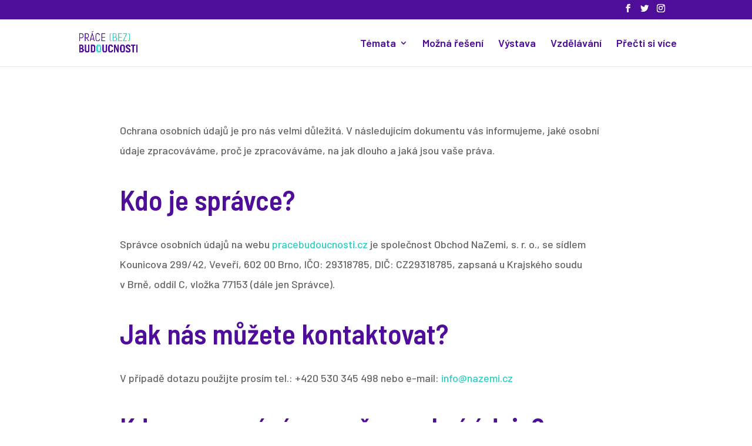

--- FILE ---
content_type: text/html; charset=UTF-8
request_url: https://pracebudoucnosti.cz/zasady-zpracovani-osobnich-udaju/
body_size: 12611
content:
<!DOCTYPE html>
<html dir="ltr" lang="en-US" prefix="og: https://ogp.me/ns#">
<head>
	<meta charset="UTF-8" />
<meta http-equiv="X-UA-Compatible" content="IE=edge">
	<link rel="pingback" href="https://pracebudoucnosti.cz/xmlrpc.php" />

	<script type="text/javascript">
		document.documentElement.className = 'js';
	</script>
	
	<script>var et_site_url='https://pracebudoucnosti.cz';var et_post_id='3';function et_core_page_resource_fallback(a,b){"undefined"===typeof b&&(b=a.sheet.cssRules&&0===a.sheet.cssRules.length);b&&(a.onerror=null,a.onload=null,a.href?a.href=et_site_url+"/?et_core_page_resource="+a.id+et_post_id:a.src&&(a.src=et_site_url+"/?et_core_page_resource="+a.id+et_post_id))}
</script><title>Zásady zpracování osobních údajů | Práce (bez) budoucnosti</title>
	<style>img:is([sizes="auto" i], [sizes^="auto," i]) { contain-intrinsic-size: 3000px 1500px }</style>
	
		<!-- All in One SEO 4.9.3 - aioseo.com -->
	<meta name="description" content="Ochrana osobních údajů je pro nás velmi důležitá. V následujícím dokumentu vás informujeme, jaké osobní údaje zpracováváme, proč je zpracováváme, na jak dlouho a jaká jsou vaše práva. Kdo je správce? Správce osobních údajů na webu pracebudoucnosti.cz je společnost Obchod NaZemi, s. r. o., se sídlem Kounicova 299/42, Veveří, 602 00 Brno, IČO: 29318785, DIČ: CZ29318785," />
	<meta name="robots" content="max-image-preview:large" />
	<link rel="canonical" href="https://pracebudoucnosti.cz/zasady-zpracovani-osobnich-udaju/" />
	<meta name="generator" content="All in One SEO (AIOSEO) 4.9.3" />
		<meta property="og:locale" content="en_US" />
		<meta property="og:site_name" content="Práce bez budoucnosti" />
		<meta property="og:type" content="article" />
		<meta property="og:title" content="Zásady zpracování osobních údajů | Práce (bez) budoucnosti" />
		<meta property="og:description" content="Ochrana osobních údajů je pro nás velmi důležitá. V následujícím dokumentu vás informujeme, jaké osobní údaje zpracováváme, proč je zpracováváme, na jak dlouho a jaká jsou vaše práva. Kdo je správce? Správce osobních údajů na webu pracebudoucnosti.cz je společnost Obchod NaZemi, s. r. o., se sídlem Kounicova 299/42, Veveří, 602 00 Brno, IČO: 29318785, DIČ: CZ29318785," />
		<meta property="og:url" content="https://pracebudoucnosti.cz/zasady-zpracovani-osobnich-udaju/" />
		<meta property="og:image" content="https://pracebudoucnosti.cz/wp-content/uploads/kopie-souboru-01.jpg" />
		<meta property="og:image:secure_url" content="https://pracebudoucnosti.cz/wp-content/uploads/kopie-souboru-01.jpg" />
		<meta property="og:image:width" content="1920" />
		<meta property="og:image:height" content="1278" />
		<meta property="article:published_time" content="2019-11-12T20:43:52+00:00" />
		<meta property="article:modified_time" content="2020-10-05T11:44:53+00:00" />
		<meta name="twitter:card" content="summary" />
		<meta name="twitter:title" content="Zásady zpracování osobních údajů | Práce (bez) budoucnosti" />
		<meta name="twitter:description" content="Ochrana osobních údajů je pro nás velmi důležitá. V následujícím dokumentu vás informujeme, jaké osobní údaje zpracováváme, proč je zpracováváme, na jak dlouho a jaká jsou vaše práva. Kdo je správce? Správce osobních údajů na webu pracebudoucnosti.cz je společnost Obchod NaZemi, s. r. o., se sídlem Kounicova 299/42, Veveří, 602 00 Brno, IČO: 29318785, DIČ: CZ29318785," />
		<meta name="twitter:image" content="https://pracebudoucnosti.cz/wp-content/uploads/kopie-souboru-01.jpg" />
		<!-- All in One SEO -->


<!-- Google Tag Manager for WordPress by gtm4wp.com -->
<script data-cfasync="false" data-pagespeed-no-defer>
	var gtm4wp_datalayer_name = "dataLayer";
	var dataLayer = dataLayer || [];
</script>
<!-- End Google Tag Manager for WordPress by gtm4wp.com --><link rel='dns-prefetch' href='//fonts.googleapis.com' />
<meta content="Nazemi.cz v.1.0.0" name="generator"/><link rel='stylesheet' id='wp-block-library-css' href='https://pracebudoucnosti.cz/wp-includes/css/dist/block-library/style.min.css?ver=6.8.3' type='text/css' media='all' />
<style id='classic-theme-styles-inline-css' type='text/css'>
/*! This file is auto-generated */
.wp-block-button__link{color:#fff;background-color:#32373c;border-radius:9999px;box-shadow:none;text-decoration:none;padding:calc(.667em + 2px) calc(1.333em + 2px);font-size:1.125em}.wp-block-file__button{background:#32373c;color:#fff;text-decoration:none}
</style>
<link rel='stylesheet' id='aioseo/css/src/vue/standalone/blocks/table-of-contents/global.scss-css' href='https://pracebudoucnosti.cz/wp-content/plugins/all-in-one-seo-pack/dist/Lite/assets/css/table-of-contents/global.e90f6d47.css?ver=4.9.3' type='text/css' media='all' />
<style id='global-styles-inline-css' type='text/css'>
:root{--wp--preset--aspect-ratio--square: 1;--wp--preset--aspect-ratio--4-3: 4/3;--wp--preset--aspect-ratio--3-4: 3/4;--wp--preset--aspect-ratio--3-2: 3/2;--wp--preset--aspect-ratio--2-3: 2/3;--wp--preset--aspect-ratio--16-9: 16/9;--wp--preset--aspect-ratio--9-16: 9/16;--wp--preset--color--black: #000000;--wp--preset--color--cyan-bluish-gray: #abb8c3;--wp--preset--color--white: #ffffff;--wp--preset--color--pale-pink: #f78da7;--wp--preset--color--vivid-red: #cf2e2e;--wp--preset--color--luminous-vivid-orange: #ff6900;--wp--preset--color--luminous-vivid-amber: #fcb900;--wp--preset--color--light-green-cyan: #7bdcb5;--wp--preset--color--vivid-green-cyan: #00d084;--wp--preset--color--pale-cyan-blue: #8ed1fc;--wp--preset--color--vivid-cyan-blue: #0693e3;--wp--preset--color--vivid-purple: #9b51e0;--wp--preset--gradient--vivid-cyan-blue-to-vivid-purple: linear-gradient(135deg,rgba(6,147,227,1) 0%,rgb(155,81,224) 100%);--wp--preset--gradient--light-green-cyan-to-vivid-green-cyan: linear-gradient(135deg,rgb(122,220,180) 0%,rgb(0,208,130) 100%);--wp--preset--gradient--luminous-vivid-amber-to-luminous-vivid-orange: linear-gradient(135deg,rgba(252,185,0,1) 0%,rgba(255,105,0,1) 100%);--wp--preset--gradient--luminous-vivid-orange-to-vivid-red: linear-gradient(135deg,rgba(255,105,0,1) 0%,rgb(207,46,46) 100%);--wp--preset--gradient--very-light-gray-to-cyan-bluish-gray: linear-gradient(135deg,rgb(238,238,238) 0%,rgb(169,184,195) 100%);--wp--preset--gradient--cool-to-warm-spectrum: linear-gradient(135deg,rgb(74,234,220) 0%,rgb(151,120,209) 20%,rgb(207,42,186) 40%,rgb(238,44,130) 60%,rgb(251,105,98) 80%,rgb(254,248,76) 100%);--wp--preset--gradient--blush-light-purple: linear-gradient(135deg,rgb(255,206,236) 0%,rgb(152,150,240) 100%);--wp--preset--gradient--blush-bordeaux: linear-gradient(135deg,rgb(254,205,165) 0%,rgb(254,45,45) 50%,rgb(107,0,62) 100%);--wp--preset--gradient--luminous-dusk: linear-gradient(135deg,rgb(255,203,112) 0%,rgb(199,81,192) 50%,rgb(65,88,208) 100%);--wp--preset--gradient--pale-ocean: linear-gradient(135deg,rgb(255,245,203) 0%,rgb(182,227,212) 50%,rgb(51,167,181) 100%);--wp--preset--gradient--electric-grass: linear-gradient(135deg,rgb(202,248,128) 0%,rgb(113,206,126) 100%);--wp--preset--gradient--midnight: linear-gradient(135deg,rgb(2,3,129) 0%,rgb(40,116,252) 100%);--wp--preset--font-size--small: 13px;--wp--preset--font-size--medium: 20px;--wp--preset--font-size--large: 36px;--wp--preset--font-size--x-large: 42px;--wp--preset--spacing--20: 0.44rem;--wp--preset--spacing--30: 0.67rem;--wp--preset--spacing--40: 1rem;--wp--preset--spacing--50: 1.5rem;--wp--preset--spacing--60: 2.25rem;--wp--preset--spacing--70: 3.38rem;--wp--preset--spacing--80: 5.06rem;--wp--preset--shadow--natural: 6px 6px 9px rgba(0, 0, 0, 0.2);--wp--preset--shadow--deep: 12px 12px 50px rgba(0, 0, 0, 0.4);--wp--preset--shadow--sharp: 6px 6px 0px rgba(0, 0, 0, 0.2);--wp--preset--shadow--outlined: 6px 6px 0px -3px rgba(255, 255, 255, 1), 6px 6px rgba(0, 0, 0, 1);--wp--preset--shadow--crisp: 6px 6px 0px rgba(0, 0, 0, 1);}:where(.is-layout-flex){gap: 0.5em;}:where(.is-layout-grid){gap: 0.5em;}body .is-layout-flex{display: flex;}.is-layout-flex{flex-wrap: wrap;align-items: center;}.is-layout-flex > :is(*, div){margin: 0;}body .is-layout-grid{display: grid;}.is-layout-grid > :is(*, div){margin: 0;}:where(.wp-block-columns.is-layout-flex){gap: 2em;}:where(.wp-block-columns.is-layout-grid){gap: 2em;}:where(.wp-block-post-template.is-layout-flex){gap: 1.25em;}:where(.wp-block-post-template.is-layout-grid){gap: 1.25em;}.has-black-color{color: var(--wp--preset--color--black) !important;}.has-cyan-bluish-gray-color{color: var(--wp--preset--color--cyan-bluish-gray) !important;}.has-white-color{color: var(--wp--preset--color--white) !important;}.has-pale-pink-color{color: var(--wp--preset--color--pale-pink) !important;}.has-vivid-red-color{color: var(--wp--preset--color--vivid-red) !important;}.has-luminous-vivid-orange-color{color: var(--wp--preset--color--luminous-vivid-orange) !important;}.has-luminous-vivid-amber-color{color: var(--wp--preset--color--luminous-vivid-amber) !important;}.has-light-green-cyan-color{color: var(--wp--preset--color--light-green-cyan) !important;}.has-vivid-green-cyan-color{color: var(--wp--preset--color--vivid-green-cyan) !important;}.has-pale-cyan-blue-color{color: var(--wp--preset--color--pale-cyan-blue) !important;}.has-vivid-cyan-blue-color{color: var(--wp--preset--color--vivid-cyan-blue) !important;}.has-vivid-purple-color{color: var(--wp--preset--color--vivid-purple) !important;}.has-black-background-color{background-color: var(--wp--preset--color--black) !important;}.has-cyan-bluish-gray-background-color{background-color: var(--wp--preset--color--cyan-bluish-gray) !important;}.has-white-background-color{background-color: var(--wp--preset--color--white) !important;}.has-pale-pink-background-color{background-color: var(--wp--preset--color--pale-pink) !important;}.has-vivid-red-background-color{background-color: var(--wp--preset--color--vivid-red) !important;}.has-luminous-vivid-orange-background-color{background-color: var(--wp--preset--color--luminous-vivid-orange) !important;}.has-luminous-vivid-amber-background-color{background-color: var(--wp--preset--color--luminous-vivid-amber) !important;}.has-light-green-cyan-background-color{background-color: var(--wp--preset--color--light-green-cyan) !important;}.has-vivid-green-cyan-background-color{background-color: var(--wp--preset--color--vivid-green-cyan) !important;}.has-pale-cyan-blue-background-color{background-color: var(--wp--preset--color--pale-cyan-blue) !important;}.has-vivid-cyan-blue-background-color{background-color: var(--wp--preset--color--vivid-cyan-blue) !important;}.has-vivid-purple-background-color{background-color: var(--wp--preset--color--vivid-purple) !important;}.has-black-border-color{border-color: var(--wp--preset--color--black) !important;}.has-cyan-bluish-gray-border-color{border-color: var(--wp--preset--color--cyan-bluish-gray) !important;}.has-white-border-color{border-color: var(--wp--preset--color--white) !important;}.has-pale-pink-border-color{border-color: var(--wp--preset--color--pale-pink) !important;}.has-vivid-red-border-color{border-color: var(--wp--preset--color--vivid-red) !important;}.has-luminous-vivid-orange-border-color{border-color: var(--wp--preset--color--luminous-vivid-orange) !important;}.has-luminous-vivid-amber-border-color{border-color: var(--wp--preset--color--luminous-vivid-amber) !important;}.has-light-green-cyan-border-color{border-color: var(--wp--preset--color--light-green-cyan) !important;}.has-vivid-green-cyan-border-color{border-color: var(--wp--preset--color--vivid-green-cyan) !important;}.has-pale-cyan-blue-border-color{border-color: var(--wp--preset--color--pale-cyan-blue) !important;}.has-vivid-cyan-blue-border-color{border-color: var(--wp--preset--color--vivid-cyan-blue) !important;}.has-vivid-purple-border-color{border-color: var(--wp--preset--color--vivid-purple) !important;}.has-vivid-cyan-blue-to-vivid-purple-gradient-background{background: var(--wp--preset--gradient--vivid-cyan-blue-to-vivid-purple) !important;}.has-light-green-cyan-to-vivid-green-cyan-gradient-background{background: var(--wp--preset--gradient--light-green-cyan-to-vivid-green-cyan) !important;}.has-luminous-vivid-amber-to-luminous-vivid-orange-gradient-background{background: var(--wp--preset--gradient--luminous-vivid-amber-to-luminous-vivid-orange) !important;}.has-luminous-vivid-orange-to-vivid-red-gradient-background{background: var(--wp--preset--gradient--luminous-vivid-orange-to-vivid-red) !important;}.has-very-light-gray-to-cyan-bluish-gray-gradient-background{background: var(--wp--preset--gradient--very-light-gray-to-cyan-bluish-gray) !important;}.has-cool-to-warm-spectrum-gradient-background{background: var(--wp--preset--gradient--cool-to-warm-spectrum) !important;}.has-blush-light-purple-gradient-background{background: var(--wp--preset--gradient--blush-light-purple) !important;}.has-blush-bordeaux-gradient-background{background: var(--wp--preset--gradient--blush-bordeaux) !important;}.has-luminous-dusk-gradient-background{background: var(--wp--preset--gradient--luminous-dusk) !important;}.has-pale-ocean-gradient-background{background: var(--wp--preset--gradient--pale-ocean) !important;}.has-electric-grass-gradient-background{background: var(--wp--preset--gradient--electric-grass) !important;}.has-midnight-gradient-background{background: var(--wp--preset--gradient--midnight) !important;}.has-small-font-size{font-size: var(--wp--preset--font-size--small) !important;}.has-medium-font-size{font-size: var(--wp--preset--font-size--medium) !important;}.has-large-font-size{font-size: var(--wp--preset--font-size--large) !important;}.has-x-large-font-size{font-size: var(--wp--preset--font-size--x-large) !important;}
:where(.wp-block-post-template.is-layout-flex){gap: 1.25em;}:where(.wp-block-post-template.is-layout-grid){gap: 1.25em;}
:where(.wp-block-columns.is-layout-flex){gap: 2em;}:where(.wp-block-columns.is-layout-grid){gap: 2em;}
:root :where(.wp-block-pullquote){font-size: 1.5em;line-height: 1.6;}
</style>
<link rel='stylesheet' id='contact-form-7-css' href='https://pracebudoucnosti.cz/wp-content/plugins/contact-form-7/includes/css/styles.css?ver=6.1.4' type='text/css' media='all' />
<link rel='stylesheet' id='divi-style-css' href='https://pracebudoucnosti.cz/wp-content/themes/nazemi/style.css?ver=4.6.5' type='text/css' media='all' />
<link rel='stylesheet' id='et-builder-googlefonts-cached-css' href='https://fonts.googleapis.com/css?family=Barlow+Semi+Condensed:100,100italic,200,200italic,300,300italic,regular,italic,500,500italic,600,600italic,700,700italic,800,800italic,900,900italic|Barlow:100,100italic,200,200italic,300,300italic,regular,italic,500,500italic,600,600italic,700,700italic,800,800italic,900,900italic&#038;subset=latin,latin-ext&#038;display=swap' type='text/css' media='all' />
<link rel='stylesheet' id='parent-style-css' href='https://pracebudoucnosti.cz/wp-content/themes/Divi/style.css?ver=6.8.3' type='text/css' media='all' />
<link rel='stylesheet' id='nazemi-style-css' href='https://pracebudoucnosti.cz/wp-content/themes/nazemi/style.css?ver=1601628226' type='text/css' media='all' />
<link rel='stylesheet' id='dashicons-css' href='https://pracebudoucnosti.cz/wp-includes/css/dashicons.min.css?ver=6.8.3' type='text/css' media='all' />
<script type="text/javascript" src="https://pracebudoucnosti.cz/wp-includes/js/jquery/jquery.min.js?ver=3.7.1" id="jquery-core-js"></script>
<script type="text/javascript" src="https://pracebudoucnosti.cz/wp-includes/js/jquery/jquery-migrate.min.js?ver=3.4.1" id="jquery-migrate-js"></script>
<script type="text/javascript" src="https://pracebudoucnosti.cz/wp-content/themes/Divi/core/admin/js/es6-promise.auto.min.js?ver=6.8.3" id="es6-promise-js"></script>
<script type="text/javascript" id="et-core-api-spam-recaptcha-js-extra">
/* <![CDATA[ */
var et_core_api_spam_recaptcha = {"site_key":"","page_action":{"action":"zasady_zpracovani_osobnich_udaju"}};
/* ]]> */
</script>
<script type="text/javascript" src="https://pracebudoucnosti.cz/wp-content/themes/Divi/core/admin/js/recaptcha.js?ver=6.8.3" id="et-core-api-spam-recaptcha-js"></script>
<link rel="https://api.w.org/" href="https://pracebudoucnosti.cz/wp-json/" /><link rel="alternate" title="JSON" type="application/json" href="https://pracebudoucnosti.cz/wp-json/wp/v2/pages/3" /><link rel='shortlink' href='https://pracebudoucnosti.cz/?p=3' />
<link rel="alternate" title="oEmbed (JSON)" type="application/json+oembed" href="https://pracebudoucnosti.cz/wp-json/oembed/1.0/embed?url=https%3A%2F%2Fpracebudoucnosti.cz%2Fzasady-zpracovani-osobnich-udaju%2F" />
<link rel="alternate" title="oEmbed (XML)" type="text/xml+oembed" href="https://pracebudoucnosti.cz/wp-json/oembed/1.0/embed?url=https%3A%2F%2Fpracebudoucnosti.cz%2Fzasady-zpracovani-osobnich-udaju%2F&#038;format=xml" />

<!-- Google Tag Manager for WordPress by gtm4wp.com -->
<!-- GTM Container placement set to footer -->
<script data-cfasync="false" data-pagespeed-no-defer type="text/javascript">
	var dataLayer_content = {"pagePostType":"page","pagePostType2":"single-page","pagePostAuthor":"Petr Parimucha"};
	dataLayer.push( dataLayer_content );
</script>
<script data-cfasync="false" data-pagespeed-no-defer type="text/javascript">
(function(w,d,s,l,i){w[l]=w[l]||[];w[l].push({'gtm.start':
new Date().getTime(),event:'gtm.js'});var f=d.getElementsByTagName(s)[0],
j=d.createElement(s),dl=l!='dataLayer'?'&l='+l:'';j.async=true;j.src=
'//www.googletagmanager.com/gtm.js?id='+i+dl;f.parentNode.insertBefore(j,f);
})(window,document,'script','dataLayer','GTM-W2JXGKN');
</script>
<!-- End Google Tag Manager for WordPress by gtm4wp.com --><meta name="viewport" content="width=device-width, initial-scale=1.0, maximum-scale=1.0, user-scalable=0" /><script>
(function($) {
  $(document).ready(function() {
	 $('<span class="et-lb-close">M</span>').prependTo('body:not(.et-fb-root-ancestor) [class*="lb-content"]  > .et_pb_row:first-child');
	$('body:not(.et-fb-root-ancestor) [class*="et-lb-content"] ').appendTo('#et-main-area');
    $("[class*='et-lb-btn']").each(function(index, element) {
      var classes = $(element).attr('class').match(/et-lb-btn\-(\w*)/);
      if (classes !== null) {
          $(element).on('click', function(e){
            e.preventDefault();
            $('.et-lb-content-' + classes[1]).toggleClass('et-lb-open');
          });
		  $('.et-lb-close').click(function(){
			  $("[class*='et-lb-content']").removeClass('et-lb-open');
		  });
		  $("[class*='et-lb-content']").click(function(event){
			  if (event.target == this) {
				  $(this).removeClass('et-lb-open');
			  }
		  });
      }
    });
  });
})(jQuery);
</script><link rel="icon" href="https://pracebudoucnosti.cz/wp-content/uploads/cropped-nazemi_favicon-32x32.png" sizes="32x32" />
<link rel="icon" href="https://pracebudoucnosti.cz/wp-content/uploads/cropped-nazemi_favicon-192x192.png" sizes="192x192" />
<link rel="apple-touch-icon" href="https://pracebudoucnosti.cz/wp-content/uploads/cropped-nazemi_favicon-180x180.png" />
<meta name="msapplication-TileImage" content="https://pracebudoucnosti.cz/wp-content/uploads/cropped-nazemi_favicon-270x270.png" />
<link rel="stylesheet" id="et-core-unified-tb-241-3-cached-inline-styles" href="https://pracebudoucnosti.cz/wp-content/et-cache/3/et-core-unified-tb-241-3-1768061932025.min.css" onerror="et_core_page_resource_fallback(this, true)" onload="et_core_page_resource_fallback(this)" /><link rel="stylesheet" id="et-core-unified-3-cached-inline-styles" href="https://pracebudoucnosti.cz/wp-content/et-cache/3/et-core-unified-3-1768061932025.min.css" onerror="et_core_page_resource_fallback(this, true)" onload="et_core_page_resource_fallback(this)" /></head>
<body class="privacy-policy wp-singular page-template-default page page-id-3 wp-theme-Divi wp-child-theme-nazemi et-tb-has-template et-tb-has-footer et_pb_button_helper_class et_fixed_nav et_show_nav et_secondary_nav_enabled et_primary_nav_dropdown_animation_fade et_secondary_nav_dropdown_animation_fade et_header_style_left et_cover_background et_pb_gutter osx et_pb_gutters3 et_pb_pagebuilder_layout et_no_sidebar et_divi_theme et-db et_minified_js et_minified_css">
	<div id="page-container">
<div id="et-boc" class="et-boc">
			
				<div id="top-header">
		<div class="container clearfix">

		
			<div id="et-secondary-menu">
			<ul class="et-social-icons">

	<li class="et-social-icon et-social-facebook">
		<a href="https://www.facebook.com/nazemicz" class="icon">
			<span>Facebook</span>
		</a>
	</li>
	<li class="et-social-icon et-social-twitter">
		<a href="https://twitter.com/NaZemicz" class="icon">
			<span>Twitter</span>
		</a>
	</li>
	<li class="et-social-icon et-social-instagram">
		<a href="https://www.instagram.com/nazemi_neziskovka/" class="icon">
			<span>Instagram</span>
		</a>
	</li>

</ul>			</div> <!-- #et-secondary-menu -->

		</div> <!-- .container -->
	</div> <!-- #top-header -->


	<header id="main-header" data-height-onload="66">
		<div class="container clearfix et_menu_container">
					<div class="logo_container">
				<span class="logo_helper"></span>
				<a href="https://pracebudoucnosti.cz/">
					<img src="https://pracebudoucnosti.cz/wp-content/uploads/nazemi_logo.png" alt="Práce (bez) budoucnosti" id="logo" data-height-percentage="54" />
				</a>
			</div>
					<div id="et-top-navigation" data-height="66" data-fixed-height="40">
									<nav id="top-menu-nav">
					<ul id="top-menu" class="nav"><li class="menu-item menu-item-type-custom menu-item-object-custom menu-item-has-children menu-item-822"><a>Témata</a>
<ul class="sub-menu">
	<li class="menu-item menu-item-type-post_type menu-item-object-page menu-item-193"><a href="https://pracebudoucnosti.cz/digitalizace-dvoji-tvar-svobody/">Digitalizace: dvojí tvář svobody</a></li>
	<li class="menu-item menu-item-type-post_type menu-item-object-page menu-item-856"><a href="https://pracebudoucnosti.cz/platformy-neviditelna-prace/">Platformy: neviditelná práce</a></li>
	<li class="menu-item menu-item-type-post_type menu-item-object-page menu-item-933"><a href="https://pracebudoucnosti.cz/automatizace-svet-bez-prace/">Automatizace: svět bez práce?</a></li>
</ul>
</li>
<li class="menu-item menu-item-type-post_type menu-item-object-page menu-item-162"><a href="https://pracebudoucnosti.cz/mozna-reseni/">Možná řešení</a></li>
<li class="menu-item menu-item-type-post_type menu-item-object-page menu-item-161"><a href="https://pracebudoucnosti.cz/vystava/">Výstava</a></li>
<li class="menu-item menu-item-type-post_type menu-item-object-page menu-item-427"><a href="https://pracebudoucnosti.cz/vzdelavaci-lekce/">Vzdělávání</a></li>
<li class="menu-item menu-item-type-post_type menu-item-object-page menu-item-806"><a href="https://pracebudoucnosti.cz/precti-si-vice/">Přečti si více</a></li>
</ul>					</nav>
				
				
				
				
				<div id="et_mobile_nav_menu">
				<div class="mobile_nav closed">
					<span class="select_page">Select Page</span>
					<span class="mobile_menu_bar mobile_menu_bar_toggle"></span>
				</div>
			</div>			</div> <!-- #et-top-navigation -->
		</div> <!-- .container -->
		<div class="et_search_outer">
			<div class="container et_search_form_container">
				<form role="search" method="get" class="et-search-form" action="https://pracebudoucnosti.cz/">
				<input type="search" class="et-search-field" placeholder="Search &hellip;" value="" name="s" title="Search for:" />				</form>
				<span class="et_close_search_field"></span>
			</div>
		</div>
	</header> <!-- #main-header -->
<div id="et-main-area">
	
<div id="main-content">


			
				<article id="post-3" class="post-3 page type-page status-publish hentry">

				
					<div class="entry-content">
					<div class="et-l et-l--post">
			<div class="et_builder_inner_content et_pb_gutters3"><div class="et_pb_section et_pb_section_0 et_pb_with_background et_section_regular" >
				
				
				
				
					<div class="et_pb_row et_pb_row_0">
				<div class="et_pb_column et_pb_column_4_4 et_pb_column_0  et_pb_css_mix_blend_mode_passthrough et-last-child">
				
				
				<div class="et_pb_module et_pb_text et_pb_text_0  et_pb_text_align_left et_pb_bg_layout_light">
				
				
				<div class="et_pb_text_inner"><!-- divi:paragraph --></p>
<p>Ochrana osobních údajů je pro nás velmi důležitá. V následujícím dokumentu vás informujeme, jaké osobní údaje zpracováváme, proč je zpracováváme, na jak dlouho a&nbsp;jaká jsou vaše práva.</p>
<p><!-- /divi:paragraph --> <!-- divi:heading --></p>
<h2>Kdo je správce?</h2>
<p><!-- /divi:heading --> <!-- divi:paragraph --></p>
<p>Správce osobních údajů na webu <a href="https://pracebudoucnosti.cz/">pracebudoucnosti.cz</a> je společnost Obchod NaZemi, s. r. o., se sídlem Kounicova 299/42, Veveří, 602&nbsp;00 Brno, IČO: 29318785, DIČ: CZ29318785, zapsaná u&nbsp;Krajského soudu v Brně, oddíl C, vložka 77153 (dále jen Správce).</p>
<p><!-- /divi:paragraph --> <!-- divi:heading --></p>
<h2>Jak nás můžete kontaktovat?</h2>
<p><!-- /divi:heading --> <!-- divi:paragraph --></p>
<p>V případě dotazu použijte prosím tel.: +420&nbsp;530&nbsp;345&nbsp;498 nebo e-mail: <a href="mailto:info@nazemi.cz">info@nazemi.cz</a></p>
<p><!-- /divi:paragraph --> <!-- divi:heading --></p>
<h2>Kdy zpracováváme vaše osobní údaje?</h2>
<p><!-- /divi:heading --> <!-- divi:paragraph --></p>
<p>Vaše osobní údaje zpracováváme v případě <strong>odeslání kontaktního formuláře</strong> a&nbsp;<strong>přihlášení k&nbsp;newsletteru </strong>ve smyslu nařízení Evropského parlamentu a&nbsp;Rady (EU) č.&nbsp;2016/679 o&nbsp;ochraně fyzických osob v&nbsp;souvislosti se zpracováním osobních údajů a&nbsp;o&nbsp;volném pohybu těchto údajů a&nbsp;o&nbsp;zrušení směrnice 95/46/ES (obecné nařízení o&nbsp;ochraně osobních údajů) (dále jen „Nařízení“).</p>
<p><!-- /divi:paragraph --> <!-- divi:paragraph --></p>
<p>V případě <strong>odeslání kontaktního formuláře</strong> zpracováváme tyto osobní údaje:</p>
<p><!-- /divi:paragraph --> <!-- divi:list --></p>
<ul>
<li>E-mailovou adresu</li>
<li>Jméno</li>
<li>Text zprávy</li>
</ul>
<p><!-- /divi:list --> <!-- divi:paragraph --></p>
<p>Tyto osobní údaje je nutné zpracovat pro vytvoření nabídky služeb, jednání o&nbsp;této nabídce nebo za účelem odpovědi na Vámi vznesený dotaz. Takové zpracování umožňuje čl. 6.&nbsp;odst. 1 písm. b) Nařízení. Tyto osobní údaje budou Správcem zpracovávány po&nbsp;dobu jednání o&nbsp;uzavření smlouvy, nejdéle 3 roky od vaší poptávky, pokud neudělíte souhlas k&nbsp;dalšímu zpracování.</p>
<p><!-- /divi:paragraph --> <!-- divi:paragraph --></p>
<p>V případě <strong>přihlášení k&nbsp;odběru newsletteru </strong>zpracováváme tyto osobní údaje:</p>
<p><!-- /divi:paragraph --> <!-- divi:list --></p>
<ul>
<li>Jméno a&nbsp;příjmení</li>
<li>E-mailovou adresu</li>
</ul>
<p><!-- /divi:list --> <!-- divi:paragraph --></p>
<p>Tento osobní údaj zpracováváme za účelem odesílání obchodních sdělení na základě vašeho souhlasu. Takové zpracování umožňuje čl. 6.&nbsp;odst. 1 písm. a) Nařízení. Zadané osobní údaje budeme zpracovávat po&nbsp;dobu 5 let.</p>
<p><!-- /divi:paragraph --> <!-- divi:heading --></p>
<h2>Kdo další může mít přístup k vašim osobním údajům?</h2>
<p><!-- /divi:heading --> <!-- divi:paragraph --></p>
<p>Správce spolupracuje s dalšími subjekty (zpracovatelé), kteří mohou mít přístup k vašim osobním údajům.</p>
<p><!-- /divi:paragraph --> <!-- divi:paragraph --></p>
<p>Přístup k vašim osobním údajům mohou mít i&nbsp;tito zpracovatelé:</p>
<p><!-- /divi:paragraph --> <!-- divi:list --></p>
<ul>
<li>E-mailingový nástroj</li>
<li>Administrátor webu</li>
<li>Reklamní agentura</li>
</ul>
<p><!-- /divi:list --> <!-- divi:heading --></p>
<h2>Jaká jsou vaše práva?</h2>
<p><!-- /divi:heading --> <!-- divi:paragraph --></p>
<p>Vezměte na vědomí, že podle zákona o&nbsp;ochraně osobních údajů máte právo:</p>
<p><!-- /divi:paragraph --> <!-- divi:list --></p>
<ul>
<li>požadovat po&nbsp;nás informaci, jaké vaše osobní údaje zpracováváme, případné žádat kopii těchto osobních údajů,</li>
<li>požadovat po&nbsp;nás vysvětlení ohledně zpracování osobních údajů,</li>
<li>vyžádat si u&nbsp;nás přístup k&nbsp;těmto údajům a&nbsp;tyto nechat aktualizovat nebo opravit,</li>
<li>požadovat po&nbsp;nás výmaz těchto osobních údajů – tento výmaz však bude mít za následek ukončení jednání o&nbsp;smlouvě a&nbsp;bude proveden jen v&nbsp;případě, že zájmy společných správců nepřevažují nad vaší ochranou soukromí,</li>
<li>v případě pochybností o&nbsp;dodržování povinností souvisejících se zpracováním osobních údajů obrátit se na nás nebo na Úřad pro ochranu osobních údajů, případně na soud.</li>
</ul>
<p><!-- /divi:list --> <!-- divi:heading {"level":1} --></p>
<h1>Prohlášení o&nbsp;používání cookies</h1>
<p><!-- /divi:heading --> <!-- divi:heading --></p>
<h2>CO JSOU COOKIES </h2>
<p><!-- /divi:heading --> <!-- divi:paragraph --></p>
<p>Cookies jsou krátké textové soubory vytvářené webovým serverem a&nbsp;ukládané ve Vašem počítači prostřednictvím prohlížeče. Když se později vrátíte na stejný web, prohlížeč pošle uloženou cookie zpět a&nbsp;server tak získá všechny informace, které si u&nbsp;vás předtím uložil. Cookies využívá pro svou činnost naprostá většina webových stránek. </p>
<p><!-- /divi:paragraph --> <!-- divi:heading --></p>
<h2>JAK SE DĚLÍ COOKIES </h2>
<p><!-- /divi:heading --> <!-- divi:paragraph --></p>
<p>Cookies lze rozdělit podle toho, kdo je k&nbsp;Vám na web umisťuje, tj.&nbsp;na: </p>
<p><!-- /divi:paragraph --> <!-- divi:list {"ordered":true} --></p>
<ol>
<li><strong>Cookie první strany (first party cookie)</strong> &#8211; jejich platnost je omezena na doménu webu, který prohlížíte. Tyto cookies jsou považovány za bezpečnější. </li>
<li><strong>Cookie třetí strany (third party cookie)</strong> &#8211; jsou umístěny pomocí skriptu z&nbsp;jiné domény. Uživatele tak lze sledovat napříč doménami. Používají se často pro vyhodnocení účinnosti reklamních kanálů. </li>
</ol>
<p><!-- /divi:list --> <!-- divi:paragraph --></p>
<p>Podle trvanlivosti lze cookies rozdělit na: </p>
<p><!-- /divi:paragraph --> <!-- divi:list {"ordered":true} --></p>
<ol>
<li><strong>Krátkodobé (session cookie)</strong> – vymažou se z vašeho počítače po&nbsp;zavření prohlížeče</li>
<li><strong>Dlouhodobé (persistent cookie)</strong> – po&nbsp;zavření prohlížeče zůstávají zachovány, vymažou se teprve po&nbsp;uplynutí velmi dlouhé doby (ta záleží na nastavení Vašeho prohlížeče a&nbsp;nastavení cookie). Můžete je také ručně odstranit.</li>
</ol>
<p><!-- /divi:list --> <!-- divi:paragraph --></p>
<p>Dle účelu můžeme využití cookies rozdělit takto: </p>
<p><!-- /divi:paragraph --> <!-- divi:list {"ordered":true} --></p>
<ol>
<li><strong>Technické</strong> – umožňují základní funkce webu (např.&nbsp;přihlašování) nebo stránek (např.&nbsp;přehrávat videa, sdílet obsah apod.)</li>
<li><strong>Analytické</strong> – slouží pro sběr neanonymních dat o&nbsp;chování uživatelů. Na jejich základě můžeme web upravit web tak, aby se Vám lépe používal. </li>
<li><strong>Remarketingové</strong> – slouží k&nbsp;cílení reklam na uživatele. kteří již na našem webu byli. </li>
<li><strong>Konverzní</strong> – s&nbsp;jejich pomocí můžeme vyhodnotit úspěšnost kampaní. </li>
</ol>
<p><!-- /divi:list --> <!-- divi:heading --></p>
<h2>K ČEMU COOKIES POUŽÍVÁME </h2>
<p><!-- /divi:heading --> <!-- divi:paragraph --></p>
<p>Na našem webu používáme tyto cookies: </p>
<p><!-- /divi:paragraph --> <!-- divi:list {"ordered":true} --></p>
<ol>
<li><strong>Technické </strong>– první strany, krátkodobé. Zajišťují základní technickou funkčnost webu, tj.&nbsp;přihlašování, využívání služeb apod. </li>
<li><strong>Google Tag Manager</strong> &#8211; služba slouží pouze pro snadnou správu měřících kódů, sama žádné cookies nepoužívá a&nbsp;nezaznamenává žádná data. <a href="https://support.google.com/tagmanager/answer/7157428?hl=en-GB">Podmínky zpracování dat službou Google Tag Manager</a>.</li>
<li><strong>Google Analytics</strong> – první strany, dlouhodobé. Jsou využity ke generování anonymních statistik o&nbsp;používání webu. Zpracovatelem dat získaných na základě cookies je společnost Google LLC. <a href="https://support.google.com/analytics/answer/6004245?hl=cs&amp;ref_topic=2919631">Podmínky pro zpracování dat službou Google Analytics</a>.</li>
</ol>
<p><!-- /divi:list --> <!-- divi:paragraph --></p>
<p>Do cookies nikdy neumisťujeme citlivá nebo osobní data. Do cookies můžeme umístit ID uživatele, to ale neumožňuje třetím stranám identifikovat konkrétní osobu.</p>
<p><!-- /divi:paragraph --> <!-- divi:heading --></p>
<h2>JAK LZE UPRAVIT VYUŽÍVÁNÍ COOKIES</h2>
<p><!-- /divi:heading --> <!-- divi:heading {"level":3} --></p>
<h3>Vymazání </h3>
<p><!-- /divi:heading --> <!-- divi:paragraph --></p>
<p>Vymazat můžete cookies ve vašem prohlížeči – zpravidla bývá umístěno “Historii“ navštívených stránek.</p>
<p><!-- /divi:paragraph --> <!-- divi:heading {"level":3} --></p>
<h3>Blokování </h3>
<p><!-- /divi:heading --> <!-- divi:paragraph --></p>
<p>Prohlížeče umožňují umísťování cookies na váš počítač zablokovat. V&nbsp;takovém případě bude, ale funkcionalita těchto stránek omezena. Informace o&nbsp;nastavení ukládání souborů cookies ve vašem prohlížeči najdete na stránkách poskytovatele konkrétního prohlížeče:</p>
<p><!-- /divi:paragraph --> <!-- divi:paragraph --></p>
<p><a href="https://support.google.com/accounts/answer/61416?hl=cs">Chrome</a></p>
<p><!-- /divi:paragraph --> <!-- divi:paragraph --></p>
<p><a href="https://support.mozilla.org/cs/kb/blokovani-cookies">Firefox</a></p>
<p><!-- /divi:paragraph --> <!-- divi:paragraph --></p>
<p><a href="https://support.microsoft.com/cs-cz/help/17442/windows-internet-explorer-delete-manage-cookies">Internet Explorer</a></p>
<p><!-- /divi:paragraph --> <!-- divi:paragraph --></p>
<p><a href="https://support.google.com/accounts/answer/32050?co=GENIE.Platform%3DAndroid&amp;hl=en">Android</a> – různé prohlížeče</p>
<p><!-- /divi:paragraph --> <!-- divi:paragraph --></p>
<p>Další informace o&nbsp;cookies a&nbsp;jejich využití najdete na stránkách <a href="https://www.aboutcookies.org/">https://www.aboutcookies.org/</a>. </p>
<p><!-- /divi:paragraph --> <!-- divi:heading --></p>
<h2>TENTO WEB POUŽÍVÁ GOOGLE ANALYTICS </h2>
<p><!-- /divi:heading --> <!-- divi:paragraph --></p>
<p>Tato stránka používá službu Google Analytics, poskytovanou společností Google, Inc. (dále jen &#8220;Google&#8221;). Služba Google Analytics používá souborů cookies. Informace o&nbsp;užívání stránky spolu s&nbsp;obsahem souboru cookie bude společností Google přenesen a&nbsp;uložen na serverech ve Spojených státech. Google bude užívat těchto informací pro účely vyhodnocování užívání stránky a&nbsp;vytváření zpráv o&nbsp;její aktivitě, určených pro její provozovatele, a&nbsp;pro poskytování dalších služeb týkajících se činností na stránce a&nbsp;užívání internetu vůbec. Google může také poskytnout tyto informace třetím osobám, bude-li to požadováno zákonem nebo budu-li takovéto třetí osoby zpracovávat tyto informace pro Google. </p>
<p><!-- /divi:paragraph --> <!-- divi:paragraph --></p>
<p>Služba Google Analytics je rozšířena o&nbsp;související reklamní funkce poskytované společností Google, a&nbsp;to: </p>
<p><!-- /divi:paragraph --> <!-- divi:list --></p>
<ul>
<li>přehledy zobrazení v&nbsp;reklamní síti Google, </li>
<li>remarketing (zobrazování reklam v&nbsp;obsahové síti na základě zhlédnutých produktů), </li>
<li>rozšířené demografické přehledy (reportování anonymních demografických dat), </li>
<li>user id – funkce Google Analytics, která umožňuje měřit a&nbsp;analyzovat chování uživatelů napříč zařízeními. Jako user id je používáme řetězec čísel nebo písmen, nikdy nepoužíváme osobní údaje, které by dovolily třetím stranám identifikovat konkrétní osobu. </li>
</ul>
<p><!-- /divi:list --> <!-- divi:paragraph --></p>
<p>Více informací o&nbsp;zpracování a&nbsp;využití dat najdete ve <a href="https://policies.google.com/technologies/partner-sites?hl=cs">smluvních podmínkách společnosti Google</a>.</p>
<p><!-- /divi:paragraph --> <!-- divi:heading --></p>
<h2>JAK ZAKÁZAT SLEDOVÁNÍ GOOGLE ANALYTICS</h2>
<p><!-- /divi:heading --> <!-- divi:paragraph --></p>
<p>Pokud nechcete poskytovat anonymní data o&nbsp;používání webu službě Google Analytics, můžete použít <a href="https://tools.google.com/dlpage/gaoptout">plugin poskytovaný společností Google.</a> Po&nbsp;nainstalování do Vašeho prohlížeče a&nbsp;aktivaci nebudou dále data odesílána.</p>
<p><!-- /divi:paragraph --> <!-- divi:paragraph --></p>
<p>Dne 1.&nbsp;října 2020</p>
<p><!-- /divi:paragraph --></div>
			</div> <!-- .et_pb_text -->
			</div> <!-- .et_pb_column -->
				
				
			</div> <!-- .et_pb_row -->
				
				
			</div> <!-- .et_pb_section -->		</div><!-- .et_builder_inner_content -->
	</div><!-- .et-l -->
						</div> <!-- .entry-content -->

				
				</article> <!-- .et_pb_post -->

			

</div> <!-- #main-content -->

	<footer class="et-l et-l--footer">
			<div class="et_builder_inner_content et_pb_gutters3"><div class="et_pb_section et_pb_section_0_tb_footer et_pb_with_background et_section_regular" >
				
				
				
				
					<div class="et_pb_row et_pb_row_0_tb_footer">
				<div class="et_pb_column et_pb_column_1_3 et_pb_column_0_tb_footer  et_pb_css_mix_blend_mode_passthrough">
				
				
				<div class="et_pb_module et_pb_text et_pb_text_0_tb_footer  et_pb_text_align_left et_pb_bg_layout_light">
				
				
				<div class="et_pb_text_inner"><p><a href="/#temata">Témata</a></p>
<p><a href="/mozna-reseni">Možná řešení</a></p>
<p><a href="/vystava">Výstava</a></p>
<p><a href="/vzdelavaci-lekce/">Vzdělávací lekce</a></p>
<p><a href="/precti-si-vice/">Přečti si více</a></p>
<p>&nbsp;</p></div>
			</div> <!-- .et_pb_text -->
			</div> <!-- .et_pb_column --><div class="et_pb_column et_pb_column_1_3 et_pb_column_1_tb_footer  et_pb_css_mix_blend_mode_passthrough">
				
				
				<div class="et_pb_module et_pb_text et_pb_text_1_tb_footer  et_pb_text_align_left et_pb_bg_layout_light">
				
				
				<div class="et_pb_text_inner"><p><strong>Kontaktuj nás:</strong></p>
<p>NaZemi</p>
<p><span style="font-size: 16px;">dustojnaprace@nazemi.cz</span></p></div>
			</div> <!-- .et_pb_text --><ul class="et_pb_module et_pb_social_media_follow et_pb_social_media_follow_0_tb_footer clearfix  et_pb_text_align_left et_pb_text_align_center-phone et_pb_bg_layout_light">
				
				
				<li
            class='et_pb_social_media_follow_network_0_tb_footer et_pb_social_icon et_pb_social_network_link  et-social-facebook et_pb_social_media_follow_network_0_tb_footer'><a
              href='https://www.facebook.com/nazemicz'
              class='icon et_pb_with_border'
              title='Follow on Facebook'
               target="_blank"><span
                class='et_pb_social_media_follow_network_name'
                aria-hidden='true'
                >Follow</span></a></li><li
            class='et_pb_social_media_follow_network_1_tb_footer et_pb_social_icon et_pb_social_network_link  et-social-instagram et_pb_social_media_follow_network_1_tb_footer'><a
              href='https://www.instagram.com/nazemi_neziskovka/'
              class='icon et_pb_with_border'
              title='Follow on Instagram'
               target="_blank"><span
                class='et_pb_social_media_follow_network_name'
                aria-hidden='true'
                >Follow</span></a></li><li
            class='et_pb_social_media_follow_network_2_tb_footer et_pb_social_icon et_pb_social_network_link  et-social-twitter et_pb_social_media_follow_network_2_tb_footer'><a
              href='https://twitter.com/NaZemicz'
              class='icon et_pb_with_border'
              title='Follow on Twitter'
               target="_blank"><span
                class='et_pb_social_media_follow_network_name'
                aria-hidden='true'
                >Follow</span></a></li>
			</ul> <!-- .et_pb_counters -->
			</div> <!-- .et_pb_column --><div class="et_pb_column et_pb_column_1_3 et_pb_column_2_tb_footer  et_pb_css_mix_blend_mode_passthrough et-last-child">
				
				
				<div class="et_pb_module et_pb_text et_pb_text_2_tb_footer  et_pb_text_align_left et_pb_bg_layout_light">
				
				
				<div class="et_pb_text_inner" data-et-multi-view="{&quot;schema&quot;:{&quot;content&quot;:{&quot;desktop&quot;:&quot;&lt;p&gt;Tento web spad\u00e1 pod organizaci&lt;\/p&gt;&quot;,&quot;tablet&quot;:&quot;&quot;,&quot;phone&quot;:&quot;&lt;p style=\&quot;text-align: center;\&quot;&gt;Tento web spad\u00e1 pod organizaci&lt;\/p&gt;&quot;}},&quot;slug&quot;:&quot;et_pb_text&quot;}" data-et-multi-view-load-tablet-hidden="true" data-et-multi-view-load-phone-hidden="true"><p>Tento web spadá pod organizaci</p></div>
			</div> <!-- .et_pb_text --><div class="et_pb_module et_pb_image et_pb_image_0_tb_footer">
				
				
				<a href="http://www.nazemi.cz" target="_blank"><span class="et_pb_image_wrap "><img decoding="async" src="https://pracebudoucnosti.cz/wp-content/uploads/nazemi_white.png" alt="" title="nazemi_white" height="auto" width="auto" class="wp-image-598" /></span></a>
			</div>
			</div> <!-- .et_pb_column -->
				
				
			</div> <!-- .et_pb_row --><div class="et_pb_row et_pb_row_1_tb_footer">
				<div class="et_pb_column et_pb_column_4_4 et_pb_column_3_tb_footer  et_pb_css_mix_blend_mode_passthrough et-last-child">
				
				
				<div class="et_pb_module et_pb_text et_pb_text_3_tb_footer  et_pb_text_align_left et_pb_bg_layout_light">
				
				
				<div class="et_pb_text_inner"><p style="text-align: center;">Webová stránka vznikla v říjnu 2020. Uvedené informace podléhají rychlému vývoji v oblasti práce 4.0, a jejich platnost se proto může měnit. Fotografie vytvořil Petr Zewlakk Vrabec a Peter Tkáč.</p>
<p style="text-align: center;">Vytvořila <a href="https://www.portadesign.cz/cs" target="_blank" rel="noopener noreferrer">PORTA</a></p></div>
			</div> <!-- .et_pb_text -->
			</div> <!-- .et_pb_column -->
				
				
			</div> <!-- .et_pb_row -->
				
				
			</div> <!-- .et_pb_section -->		</div><!-- .et_builder_inner_content -->
	</footer><!-- .et-l -->
	    </div> <!-- #et-main-area -->

			
		</div><!-- #et-boc -->
		</div> <!-- #page-container -->

			<script type="speculationrules">
{"prefetch":[{"source":"document","where":{"and":[{"href_matches":"\/*"},{"not":{"href_matches":["\/wp-*.php","\/wp-admin\/*","\/wp-content\/uploads\/*","\/wp-content\/*","\/wp-content\/plugins\/*","\/wp-content\/themes\/nazemi\/*","\/wp-content\/themes\/Divi\/*","\/*\\?(.+)"]}},{"not":{"selector_matches":"a[rel~=\"nofollow\"]"}},{"not":{"selector_matches":".no-prefetch, .no-prefetch a"}}]},"eagerness":"conservative"}]}
</script>

<!-- GTM Container placement set to footer -->
<!-- Google Tag Manager (noscript) -->
				<noscript><iframe src="https://www.googletagmanager.com/ns.html?id=GTM-W2JXGKN" height="0" width="0" style="display:none;visibility:hidden" aria-hidden="true"></iframe></noscript>
<!-- End Google Tag Manager (noscript) --><!-- Matomo -->
<script>
  var _paq = window._paq = window._paq || [];
  /* tracker methods like "setCustomDimension" should be called before "trackPageView" */
  _paq.push(['trackPageView']);
  _paq.push(['enableLinkTracking']);
  (function() {
    var u="https://analytics.nazemi.cz/";
    _paq.push(['setTrackerUrl', u+'matomo.php']);
    _paq.push(['setSiteId', '8']);
    var d=document, g=d.createElement('script'), s=d.getElementsByTagName('script')[0];
    g.async=true; g.src=u+'matomo.js'; s.parentNode.insertBefore(g,s);
  })();
</script>
<!-- End Matomo Code -->
<script type="text/javascript" src="https://pracebudoucnosti.cz/wp-includes/js/dist/hooks.min.js?ver=4d63a3d491d11ffd8ac6" id="wp-hooks-js"></script>
<script type="text/javascript" src="https://pracebudoucnosti.cz/wp-includes/js/dist/i18n.min.js?ver=5e580eb46a90c2b997e6" id="wp-i18n-js"></script>
<script type="text/javascript" id="wp-i18n-js-after">
/* <![CDATA[ */
wp.i18n.setLocaleData( { 'text direction\u0004ltr': [ 'ltr' ] } );
/* ]]> */
</script>
<script type="text/javascript" src="https://pracebudoucnosti.cz/wp-content/plugins/contact-form-7/includes/swv/js/index.js?ver=6.1.4" id="swv-js"></script>
<script type="text/javascript" id="contact-form-7-js-before">
/* <![CDATA[ */
var wpcf7 = {
    "api": {
        "root": "https:\/\/pracebudoucnosti.cz\/wp-json\/",
        "namespace": "contact-form-7\/v1"
    }
};
/* ]]> */
</script>
<script type="text/javascript" src="https://pracebudoucnosti.cz/wp-content/plugins/contact-form-7/includes/js/index.js?ver=6.1.4" id="contact-form-7-js"></script>
<script type="text/javascript" src="https://pracebudoucnosti.cz/wp-content/plugins/duracelltomi-google-tag-manager/dist/js/gtm4wp-form-move-tracker.js?ver=1.22.3" id="gtm4wp-form-move-tracker-js"></script>
<script type="text/javascript" id="divi-custom-script-js-extra">
/* <![CDATA[ */
var DIVI = {"item_count":"%d Item","items_count":"%d Items"};
var et_shortcodes_strings = {"previous":"Previous","next":"Next"};
var et_pb_custom = {"ajaxurl":"https:\/\/pracebudoucnosti.cz\/wp-admin\/admin-ajax.php","images_uri":"https:\/\/pracebudoucnosti.cz\/wp-content\/themes\/Divi\/images","builder_images_uri":"https:\/\/pracebudoucnosti.cz\/wp-content\/themes\/Divi\/includes\/builder\/images","et_frontend_nonce":"2941e69328","subscription_failed":"Please, check the fields below to make sure you entered the correct information.","et_ab_log_nonce":"e5b73a5869","fill_message":"Please, fill in the following fields:","contact_error_message":"Please, fix the following errors:","invalid":"Invalid email","captcha":"Captcha","prev":"Prev","previous":"Previous","next":"Next","wrong_captcha":"You entered the wrong number in captcha.","wrong_checkbox":"Checkbox","ignore_waypoints":"no","is_divi_theme_used":"1","widget_search_selector":".widget_search","ab_tests":[],"is_ab_testing_active":"","page_id":"3","unique_test_id":"","ab_bounce_rate":"5","is_cache_plugin_active":"no","is_shortcode_tracking":"","tinymce_uri":""}; var et_builder_utils_params = {"condition":{"diviTheme":true,"extraTheme":false},"scrollLocations":["app","top"],"builderScrollLocations":{"desktop":"app","tablet":"app","phone":"app"},"onloadScrollLocation":"app","builderType":"fe"}; var et_frontend_scripts = {"builderCssContainerPrefix":"#et-boc","builderCssLayoutPrefix":"#et-boc .et-l"};
var et_pb_box_shadow_elements = [];
var et_pb_motion_elements = {"desktop":[],"tablet":[],"phone":[]};
var et_pb_sticky_elements = [];
/* ]]> */
</script>
<script type="text/javascript" src="https://pracebudoucnosti.cz/wp-content/themes/Divi/js/custom.unified.js?ver=4.6.5" id="divi-custom-script-js"></script>
<script type="text/javascript" src="https://pracebudoucnosti.cz/wp-content/themes/Divi/core/admin/js/common.js?ver=4.6.5" id="et-core-common-js"></script>
		
	</body>
</html>


--- FILE ---
content_type: text/css
request_url: https://pracebudoucnosti.cz/wp-content/themes/nazemi/style.css?ver=4.6.5
body_size: 143
content:
/*
 Theme Name:   Nazemi.cz
 Theme URI:    https://proficio.cz
 Description:
 Author:       PROFICIO
 Author URI:   https://proficio.cz
 Template:     Divi
 Version:      1.0.0
 */


--- FILE ---
content_type: text/css
request_url: https://pracebudoucnosti.cz/wp-content/themes/nazemi/style.css?ver=1601628226
body_size: 143
content:
/*
 Theme Name:   Nazemi.cz
 Theme URI:    https://proficio.cz
 Description:
 Author:       PROFICIO
 Author URI:   https://proficio.cz
 Template:     Divi
 Version:      1.0.0
 */


--- FILE ---
content_type: text/css
request_url: https://pracebudoucnosti.cz/wp-content/et-cache/3/et-core-unified-tb-241-3-1768061932025.min.css
body_size: 2602
content:
.woocommerce #respond input#submit,.woocommerce-page #respond input#submit,.woocommerce #content input.button,.woocommerce-page #content input.button,.woocommerce-message,.woocommerce-error,.woocommerce-info{background:#4f0e99!important}#et_search_icon:hover,.mobile_menu_bar:before,.mobile_menu_bar:after,.et_toggle_slide_menu:after,.et-social-icon a:hover,.et_pb_sum,.et_pb_pricing li a,.et_pb_pricing_table_button,.et_overlay:before,.entry-summary p.price ins,.woocommerce div.product span.price,.woocommerce-page div.product span.price,.woocommerce #content div.product span.price,.woocommerce-page #content div.product span.price,.woocommerce div.product p.price,.woocommerce-page div.product p.price,.woocommerce #content div.product p.price,.woocommerce-page #content div.product p.price,.et_pb_member_social_links a:hover,.woocommerce .star-rating span:before,.woocommerce-page .star-rating span:before,.et_pb_widget li a:hover,.et_pb_filterable_portfolio .et_pb_portfolio_filters li a.active,.et_pb_filterable_portfolio .et_pb_portofolio_pagination ul li a.active,.et_pb_gallery .et_pb_gallery_pagination ul li a.active,.wp-pagenavi span.current,.wp-pagenavi a:hover,.nav-single a,.tagged_as a,.posted_in a{color:#4f0e99}.et_pb_contact_submit,.et_password_protected_form .et_submit_button,.et_pb_bg_layout_light .et_pb_newsletter_button,.comment-reply-link,.form-submit .et_pb_button,.et_pb_bg_layout_light .et_pb_promo_button,.et_pb_bg_layout_light .et_pb_more_button,.woocommerce a.button.alt,.woocommerce-page a.button.alt,.woocommerce button.button.alt,.woocommerce button.button.alt.disabled,.woocommerce-page button.button.alt,.woocommerce-page button.button.alt.disabled,.woocommerce input.button.alt,.woocommerce-page input.button.alt,.woocommerce #respond input#submit.alt,.woocommerce-page #respond input#submit.alt,.woocommerce #content input.button.alt,.woocommerce-page #content input.button.alt,.woocommerce a.button,.woocommerce-page a.button,.woocommerce button.button,.woocommerce-page button.button,.woocommerce input.button,.woocommerce-page input.button,.et_pb_contact p input[type="checkbox"]:checked+label i:before,.et_pb_bg_layout_light.et_pb_module.et_pb_button{color:#4f0e99}.footer-widget h4{color:#4f0e99}.et-search-form,.nav li ul,.et_mobile_menu,.footer-widget li:before,.et_pb_pricing li:before,blockquote{border-color:#4f0e99}.et_pb_counter_amount,.et_pb_featured_table .et_pb_pricing_heading,.et_quote_content,.et_link_content,.et_audio_content,.et_pb_post_slider.et_pb_bg_layout_dark,.et_slide_in_menu_container,.et_pb_contact p input[type="radio"]:checked+label i:before{background-color:#4f0e99}a{color:#2ecec2}#top-header,#et-secondary-nav li ul{background-color:#4f0e99}.et_header_style_centered .mobile_nav .select_page,.et_header_style_split .mobile_nav .select_page,.et_nav_text_color_light #top-menu>li>a,.et_nav_text_color_dark #top-menu>li>a,#top-menu a,.et_mobile_menu li a,.et_nav_text_color_light .et_mobile_menu li a,.et_nav_text_color_dark .et_mobile_menu li a,#et_search_icon:before,.et_search_form_container input,span.et_close_search_field:after,#et-top-navigation .et-cart-info{color:#4f0e99}.et_search_form_container input::-moz-placeholder{color:#4f0e99}.et_search_form_container input::-webkit-input-placeholder{color:#4f0e99}.et_search_form_container input:-ms-input-placeholder{color:#4f0e99}#top-menu li a{font-size:18px}body.et_vertical_nav .container.et_search_form_container .et-search-form input{font-size:18px!important}#top-menu li.current-menu-ancestor>a,#top-menu li.current-menu-item>a,#top-menu li.current_page_item>a,.et_color_scheme_red #top-menu li.current-menu-ancestor>a,.et_color_scheme_red #top-menu li.current-menu-item>a,.et_color_scheme_red #top-menu li.current_page_item>a,.et_color_scheme_pink #top-menu li.current-menu-ancestor>a,.et_color_scheme_pink #top-menu li.current-menu-item>a,.et_color_scheme_pink #top-menu li.current_page_item>a,.et_color_scheme_orange #top-menu li.current-menu-ancestor>a,.et_color_scheme_orange #top-menu li.current-menu-item>a,.et_color_scheme_orange #top-menu li.current_page_item>a,.et_color_scheme_green #top-menu li.current-menu-ancestor>a,.et_color_scheme_green #top-menu li.current-menu-item>a,.et_color_scheme_green #top-menu li.current_page_item>a{color:#2ecec2}#footer-widgets .footer-widget a,#footer-widgets .footer-widget li a,#footer-widgets .footer-widget li a:hover{color:#ffffff}.footer-widget{color:#ffffff}#main-footer .footer-widget h4{color:#4f0e99}.footer-widget li:before{border-color:#4f0e99}body .et_pb_button,.woocommerce a.button.alt,.woocommerce-page a.button.alt,.woocommerce button.button.alt,.woocommerce button.button.alt.disabled,.woocommerce-page button.button.alt,.woocommerce-page button.button.alt.disabled,.woocommerce input.button.alt,.woocommerce-page input.button.alt,.woocommerce #respond input#submit.alt,.woocommerce-page #respond input#submit.alt,.woocommerce #content input.button.alt,.woocommerce-page #content input.button.alt,.woocommerce a.button,.woocommerce-page a.button,.woocommerce button.button,.woocommerce-page button.button,.woocommerce input.button,.woocommerce-page input.button,.woocommerce #respond input#submit,.woocommerce-page #respond input#submit,.woocommerce #content input.button,.woocommerce-page #content input.button,.woocommerce-message a.button.wc-forward{background-color:#2ecec2;border-width:0px!important}body.et_pb_button_helper_class .et_pb_button,body.et_pb_button_helper_class .et_pb_module.et_pb_button,.woocommerce.et_pb_button_helper_class a.button.alt,.woocommerce-page.et_pb_button_helper_class a.button.alt,.woocommerce.et_pb_button_helper_class button.button.alt,.woocommerce.et_pb_button_helper_class button.button.alt.disabled,.woocommerce-page.et_pb_button_helper_class button.button.alt,.woocommerce-page.et_pb_button_helper_class button.button.alt.disabled,.woocommerce.et_pb_button_helper_class input.button.alt,.woocommerce-page.et_pb_button_helper_class input.button.alt,.woocommerce.et_pb_button_helper_class #respond input#submit.alt,.woocommerce-page.et_pb_button_helper_class #respond input#submit.alt,.woocommerce.et_pb_button_helper_class #content input.button.alt,.woocommerce-page.et_pb_button_helper_class #content input.button.alt,.woocommerce.et_pb_button_helper_class a.button,.woocommerce-page.et_pb_button_helper_class a.button,.woocommerce.et_pb_button_helper_class button.button,.woocommerce-page.et_pb_button_helper_class button.button,.woocommerce.et_pb_button_helper_class input.button,.woocommerce-page.et_pb_button_helper_class input.button,.woocommerce.et_pb_button_helper_class #respond input#submit,.woocommerce-page.et_pb_button_helper_class #respond input#submit,.woocommerce.et_pb_button_helper_class #content input.button,.woocommerce-page.et_pb_button_helper_class #content input.button{color:#ffffff}.et_slide_in_menu_container,.et_slide_in_menu_container .et-search-field{letter-spacing:px}.et_slide_in_menu_container .et-search-field::-moz-placeholder{letter-spacing:px}.et_slide_in_menu_container .et-search-field::-webkit-input-placeholder{letter-spacing:px}.et_slide_in_menu_container .et-search-field:-ms-input-placeholder{letter-spacing:px}@media only screen and (min-width:981px){.et-fixed-header#top-header,.et-fixed-header#top-header #et-secondary-nav li ul{background-color:#4f0e99}.et-fixed-header #top-menu a,.et-fixed-header #et_search_icon:before,.et-fixed-header #et_top_search .et-search-form input,.et-fixed-header .et_search_form_container input,.et-fixed-header .et_close_search_field:after,.et-fixed-header #et-top-navigation .et-cart-info{color:#4f0e99!important}.et-fixed-header .et_search_form_container input::-moz-placeholder{color:#4f0e99!important}.et-fixed-header .et_search_form_container input::-webkit-input-placeholder{color:#4f0e99!important}.et-fixed-header .et_search_form_container input:-ms-input-placeholder{color:#4f0e99!important}.et-fixed-header #top-menu li.current-menu-ancestor>a,.et-fixed-header #top-menu li.current-menu-item>a,.et-fixed-header #top-menu li.current_page_item>a{color:#2ecec2!important}}@media only screen and (min-width:1350px){.et_pb_row{padding:27px 0}.et_pb_section{padding:54px 0}.single.et_pb_pagebuilder_layout.et_full_width_page .et_post_meta_wrapper{padding-top:81px}.et_pb_fullwidth_section{padding:0}}	h1,h2,h3,h4,h5,h6{font-family:'Barlow Semi Condensed',Helvetica,Arial,Lucida,sans-serif}body,input,textarea,select{font-family:'Barlow',Helvetica,Arial,Lucida,sans-serif}.et_pb_button{font-family:'Barlow',Helvetica,Arial,Lucida,sans-serif}.et_pb_section_0_tb_footer.et_pb_section{padding-top:0px;padding-bottom:0px;margin-bottom:0px;margin-left:96px;background-color:#333333!important}.et_pb_row_0_tb_footer.et_pb_row{padding-top:50px!important;padding-right:40px!important;padding-left:40px!important;margin-top:0px!important;padding-top:50px;padding-right:40px;padding-left:40px}.et_pb_row_0_tb_footer,body #page-container .et-db #et-boc .et-l .et_pb_row_0_tb_footer.et_pb_row,body.et_pb_pagebuilder_layout.single #page-container #et-boc .et-l .et_pb_row_0_tb_footer.et_pb_row,body.et_pb_pagebuilder_layout.single.et_full_width_page #page-container #et-boc .et-l .et_pb_row_0_tb_footer.et_pb_row{width:100%}.et_pb_text_0_tb_footer.et_pb_text{color:#ffffff!important}.et_pb_text_1_tb_footer.et_pb_text{color:#ffffff!important}.et_pb_text_0_tb_footer p{line-height:1.9em}.et_pb_text_1_tb_footer p{line-height:1.9em}.et_pb_text_2_tb_footer p{line-height:1.9em}.et_pb_text_3_tb_footer p{line-height:1.9em}.et_pb_text_0_tb_footer{font-family:'Barlow',Helvetica,Arial,Lucida,sans-serif;font-size:16px;line-height:1.9em}.et_pb_text_1_tb_footer{font-family:'Barlow',Helvetica,Arial,Lucida,sans-serif;font-size:16px;line-height:1.9em}.et_pb_text_0_tb_footer.et_pb_text a{color:#ffffff!important;transition:color 300ms ease 0ms}.et_pb_text_1_tb_footer.et_pb_text a{color:#ffffff!important;transition:color 300ms ease 0ms}.et_pb_text_0_tb_footer.et_pb_text a:hover{color:#2ecec2!important}.et_pb_text_1_tb_footer.et_pb_text a:hover{color:#2ecec2!important}.et_pb_text_0_tb_footer a{font-family:'Barlow',Helvetica,Arial,Lucida,sans-serif}.et_pb_text_2_tb_footer a{font-family:'Barlow',Helvetica,Arial,Lucida,sans-serif}.et_pb_text_3_tb_footer a{font-family:'Barlow',Helvetica,Arial,Lucida,sans-serif}.et_pb_text_0_tb_footer h2{font-family:'Barlow Semi Condensed',Helvetica,Arial,Lucida,sans-serif;font-weight:600;font-size:48px;color:#4f0e99!important;line-height:1.3em}.et_pb_text_1_tb_footer h2{font-family:'Barlow Semi Condensed',Helvetica,Arial,Lucida,sans-serif;font-weight:600;font-size:48px;color:#4f0e99!important;line-height:1.3em}.et_pb_text_2_tb_footer h2{font-family:'Barlow Semi Condensed',Helvetica,Arial,Lucida,sans-serif;font-weight:600;font-size:48px;color:#4f0e99!important;line-height:1.3em}.et_pb_text_3_tb_footer h2{font-family:'Barlow Semi Condensed',Helvetica,Arial,Lucida,sans-serif;font-weight:600;font-size:48px;color:#4f0e99!important;line-height:1.3em}.et_pb_text_1_tb_footer a{font-family:'Barlow',Helvetica,Arial,Lucida,sans-serif;font-size:16px}.et_pb_social_media_follow .et_pb_social_media_follow_network_0_tb_footer .icon:before{transition:color 300ms ease 0ms;font-size:24px;line-height:48px;height:48px;width:48px}.et_pb_social_media_follow .et_pb_social_media_follow_network_1_tb_footer .icon:before{transition:color 300ms ease 0ms;font-size:24px;line-height:48px;height:48px;width:48px}.et_pb_social_media_follow .et_pb_social_media_follow_network_2_tb_footer .icon:before{transition:color 300ms ease 0ms;font-size:24px;line-height:48px;height:48px;width:48px}.et_pb_social_media_follow .et_pb_social_media_follow_network_0_tb_footer.et_pb_social_icon .icon:before{color:#ffffff}.et_pb_social_media_follow .et_pb_social_media_follow_network_0_tb_footer.et_pb_social_icon:hover .icon:before{color:#2ecec2}.et_pb_social_media_follow .et_pb_social_media_follow_network_1_tb_footer.et_pb_social_icon:hover .icon:before{color:#2ecec2}.et_pb_social_media_follow .et_pb_social_media_follow_network_2_tb_footer.et_pb_social_icon:hover .icon:before{color:#2ecec2}.et_pb_social_media_follow .et_pb_social_media_follow_network_0_tb_footer .icon{height:48px;width:48px}.et_pb_social_media_follow .et_pb_social_media_follow_network_1_tb_footer .icon{height:48px;width:48px}.et_pb_social_media_follow .et_pb_social_media_follow_network_2_tb_footer .icon{height:48px;width:48px}ul.et_pb_social_media_follow_0_tb_footer{margin-top:42px!important;margin-bottom:0px!important;margin-left:-11px!important}.et_pb_text_2_tb_footer{font-family:'Barlow',Helvetica,Arial,Lucida,sans-serif;font-size:18px;line-height:1.9em;margin-top:0px!important}.et_pb_text_2_tb_footer.et_pb_text a{color:#2ECEC2!important;transition:color 300ms ease 0ms}.et_pb_text_2_tb_footer.et_pb_text a:hover{color:#4f0e99!important}.et_pb_text_3_tb_footer.et_pb_text a:hover{color:#4f0e99!important}.et_pb_image_0_tb_footer{text-align:left;margin-left:0}.et_pb_row_1_tb_footer{background-color:#000000;min-height:61px}.et_pb_row_1_tb_footer.et_pb_row{padding-top:14px!important;padding-right:40px!important;padding-bottom:0px!important;margin-top:0px!important;margin-right:auto!important;margin-bottom:0px!important;margin-left:auto!important;padding-top:14px;padding-right:40px;padding-bottom:0px}.et_pb_row_1_tb_footer,body #page-container .et-db #et-boc .et-l .et_pb_row_1_tb_footer.et_pb_row,body.et_pb_pagebuilder_layout.single #page-container #et-boc .et-l .et_pb_row_1_tb_footer.et_pb_row,body.et_pb_pagebuilder_layout.single.et_full_width_page #page-container #et-boc .et-l .et_pb_row_1_tb_footer.et_pb_row{width:100%;max-width:none}.et_pb_text_3_tb_footer{font-family:'Barlow',Helvetica,Arial,Lucida,sans-serif;font-size:16px;line-height:1.9em;min-height:8px;padding-right:0px!important;padding-bottom:20px!important;padding-left:40px!important;margin-right:-69px!important;margin-bottom:0px!important;max-width:1080px}.et_pb_text_3_tb_footer.et_pb_text a{color:#ff4942!important;transition:color 300ms ease 0ms}.et_pb_section_0_tb_footer{margin-left:auto!important;margin-right:auto!important}.et_pb_text_3_tb_footer.et_pb_module{margin-left:auto!important;margin-right:auto!important}@media only screen and (min-width:981px){.et_pb_section_0_tb_footer{width:100%}}@media only screen and (max-width:980px){div.et_pb_section.et_pb_section_0_tb_footer{background-image:initial!important}.et_pb_section_0_tb_footer.et_pb_section{padding-right:0vw;background-color:#333333!important}.et_pb_section_0_tb_footer{width:100%}.et_pb_text_0_tb_footer{font-size:15px}.et_pb_text_1_tb_footer{font-size:15px}.et_pb_text_2_tb_footer{font-size:15px}.et_pb_text_3_tb_footer{font-size:15px}.et_pb_text_0_tb_footer h2{font-size:32px}.et_pb_text_1_tb_footer h2{font-size:32px}.et_pb_text_2_tb_footer h2{font-size:32px}.et_pb_text_3_tb_footer h2{font-size:32px}.et_pb_image_0_tb_footer{margin-left:auto;margin-right:auto}}@media only screen and (max-width:767px){div.et_pb_section.et_pb_section_0_tb_footer{background-image:initial!important}.et_pb_section_0_tb_footer.et_pb_section{padding-right:0vw;background-color:#333333!important}.et_pb_text_0_tb_footer{font-size:16px;margin-right:20px!important;margin-left:20px!important}.et_pb_text_0_tb_footer h2{font-size:20px}.et_pb_text_1_tb_footer h2{font-size:20px}.et_pb_text_2_tb_footer h2{font-size:20px}.et_pb_text_3_tb_footer h2{font-size:20px}.et_pb_text_1_tb_footer{font-size:16px;margin-top:-20px!important;margin-right:20px!important;margin-bottom:70px!important;margin-left:20px!important}.et_pb_text_2_tb_footer{font-size:14px}.et_pb_image_0_tb_footer{text-align:center;margin-left:auto;margin-right:auto}.et_pb_text_3_tb_footer{font-size:14px;margin-right:0px!important;margin-bottom:16px!important}}.et_pb_section_10000.et_pb_section{padding-top:54px;padding-right:10vw;padding-left:99px;margin-bottom:2px;margin-left:96px}.et_pb_section_0.et_pb_section{padding-top:54px;padding-right:10vw;padding-left:99px;margin-bottom:2px;margin-left:96px}.et_pb_text_10000 p{line-height:1.9em}.et_pb_text_0 p{line-height:1.9em}.et_pb_text_10000{font-family:'Barlow',Helvetica,Arial,Lucida,sans-serif;font-size:18px;line-height:1.9em}.et_pb_text_0{font-family:'Barlow',Helvetica,Arial,Lucida,sans-serif;font-size:18px;line-height:1.9em}.et_pb_text_10000.et_pb_text a{color:#2ECEC2!important;transition:color 300ms ease 0ms}.et_pb_text_0.et_pb_text a{color:#2ECEC2!important;transition:color 300ms ease 0ms}.et_pb_text_10000.et_pb_text a:hover{color:#4f0e99!important}.et_pb_text_0.et_pb_text a:hover{color:#4f0e99!important}.et_pb_text_10000 a{font-family:'Barlow',Helvetica,Arial,Lucida,sans-serif}.et_pb_text_0 a{font-family:'Barlow',Helvetica,Arial,Lucida,sans-serif}.et_pb_text_10000 h2{font-family:'Barlow Semi Condensed',Helvetica,Arial,Lucida,sans-serif;font-weight:600;font-size:48px;color:#4f0e99!important;line-height:1.3em}.et_pb_text_0 h2{font-family:'Barlow Semi Condensed',Helvetica,Arial,Lucida,sans-serif;font-weight:600;font-size:48px;color:#4f0e99!important;line-height:1.3em}.et_pb_section_10000{min-height:389px;margin-left:auto!important;margin-right:0px!important}.et_pb_section_0{min-height:389px;margin-left:auto!important;margin-right:0px!important}@media only screen and (min-width:981px){.et_pb_section_10000{width:100%}.et_pb_section_0{width:100%}}@media only screen and (max-width:980px){div.et_pb_section.et_pb_section_10000{background-image:initial!important}div.et_pb_section.et_pb_section_0{background-image:initial!important}.et_pb_section_10000.et_pb_section{padding-right:0vw}.et_pb_section_0.et_pb_section{padding-right:0vw}.et_pb_section_10000{width:100%}.et_pb_section_0{width:100%}.et_pb_text_10000{font-size:15px}.et_pb_text_0{font-size:15px}.et_pb_text_10000 h2{font-size:32px}.et_pb_text_0 h2{font-size:32px}}@media only screen and (max-width:767px){div.et_pb_section.et_pb_section_10000{background-image:initial!important}div.et_pb_section.et_pb_section_0{background-image:initial!important}.et_pb_section_10000.et_pb_section{padding-right:0vw}.et_pb_section_0.et_pb_section{padding-right:0vw}.et_pb_text_10000{font-size:14px}.et_pb_text_0{font-size:14px}.et_pb_text_10000 h2{font-size:20px}.et_pb_text_0 h2{font-size:20px}}

--- FILE ---
content_type: text/css
request_url: https://pracebudoucnosti.cz/wp-content/et-cache/3/et-core-unified-3-1768061932025.min.css
body_size: 998
content:
body:not(.et-fb-root-ancestor) [class*='et-lb-content']{position:fixed;visibility:hidden;top:0px;z-index:999999;min-height:100%;transition:all .2s 0s}body:not(.et-fb-root-ancestor) [class*='et-lb-content'] .et_pb_row{position:relative;top:50px}.et-lb-open{visibility:visible!important;width:100%}span.et-lb-close{font-size:46px;right:-1vw;margin-top:-51px;display:block;color:#fff;padding:10px;cursor:pointer;font-weight:bold;font-family:etmodules;z-index:99999999999999;position:absolute}body:not(.et-fb-root-ancestor) [class*='et-lb-content']:not(.et-lb-open){transform:scale(.3);opacity:0}body:not(.et-fb-root-ancestor) [class*='et-lb-btn']{cursor:pointer}.et_pb_section.et-lb-open{padding-right:0!important;padding-left:0!important;padding-top:0!important;overflow:hidden}.et_pb_section.et-lb-open .et_pb_row{height:90vh;min-height:500px;overflow-y:auto;overflow-x:hidden;padding-top:50px}.custom-tabs{box-shadow:none!important;padding:1rem 3rem 3rem}.custom-tabs .et_pb_tabs_controls{display:flex;justify-content:center;background-color:transparent!important}.custom-tabs .et_pb_tabs_controls li{background-color:transparent!important;border:none!important}.custom-tabs .et_pb_all_tabs{box-shadow:0px 2px 43px 5px rgba(79,14,153,0.1)!important;margin-top:2rem}.custom-tabs .et_pb_all_tabs .et_pb_tab{padding:3rem}@media only screen and (max-width:679px){.custom-tabs{padding:0}.custom-tabs .et_pb_tabs_controls li{height:auto!important}.custom-tabs .et_pb_tabs_controls li a{padding:5px 15px;font-size:20px!important}.custom-tabs .et_pb_all_tabs{box-shadow:none!important;margin-top:1rem;border:1px solid #2ecec2}.custom-tabs .et_pb_all_tabs .et_pb_tab{padding:2rem}}.contact-form .form-group{display:flex;justify-content:space-between;margin-bottom:30px}.contact-form .form-group .col-md-6{width:48%}.contact-form .form-group .wpcf7-form-control-wrap{width:100%}.contact-form input,.contact-form textarea{width:100%;padding:20px 15px;background-color:#eee;color:#4e4e4e!important;border:none;font-size:16px}.contact-form .check-box .wpcf7-list-item{margin-left:0}.contact-form .check-box .wpcf7-list-item label{display:flex;font-size:16px;align-items:center;margin-bottom:20px}.contact-form .check-box .wpcf7-list-item label input{width:auto;margin-left:0;margin-right:15px}.invalid .contact-form .registration-validation-message .wpcf7-response-output{border:1px solid #ed9898!important;background-color:#ed9898;color:#6e1919;padding:1rem;margin:2rem 0 3rem}.sent .contact-form .registration-validation-message .wpcf7-response-output{border:1px solid #abebe6!important;background-color:#abebe6;color:#176761;padding:1rem;margin:2rem 0 3rem}.contact-form .submit-wrap{display:flex;justify-content:flex-end}.contact-form .submit-wrap .contact_submit{width:auto;cursor:pointer;background-color:#2ecec2;color:#fff!important}.contact-form .submit-wrap .contact_submit:disabled{background-color:#C0C0C0}.checkbox-label{font-size:16px}@media only screen and (max-width:890 px){.contact-form .form-group .col-md-6{width:100%}.contact-form .form-group .col-md-6:first-child{margin-bottom:30px}}

--- FILE ---
content_type: text/plain
request_url: https://www.google-analytics.com/j/collect?v=1&_v=j102&a=173589890&t=pageview&_s=1&dl=https%3A%2F%2Fpracebudoucnosti.cz%2Fzasady-zpracovani-osobnich-udaju%2F&ul=en-us%40posix&dt=Z%C3%A1sady%20zpracov%C3%A1n%C3%AD%20osobn%C3%ADch%20%C3%BAdaj%C5%AF%20%7C%20Pr%C3%A1ce%20(bez)%20budoucnosti&sr=1280x720&vp=1280x720&_u=YEBAAEABAAAAACAAI~&jid=1222247389&gjid=1646071964&cid=184087851.1769339398&tid=UA-179394667-1&_gid=1078536687.1769339398&_r=1&_slc=1&gtm=45He61m0n81W2JXGKNza200&gcd=13l3l3l3l1l1&dma=0&tag_exp=103116026~103200004~104527907~104528500~104684208~104684211~105391253~115938465~115938469~116185181~116185182~116682876~116992598~117041587~117223559&z=509606303
body_size: -452
content:
2,cG-FDND6RQ033